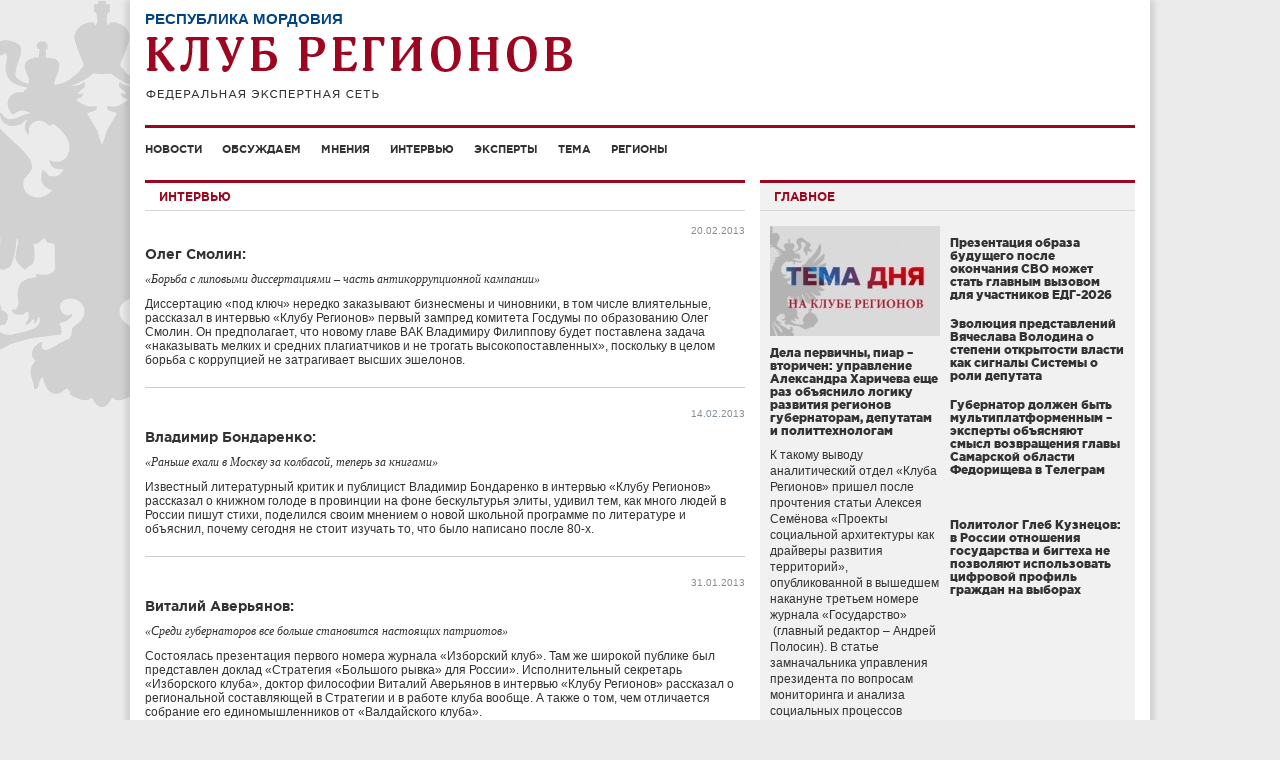

--- FILE ---
content_type: text/html; charset=UTF-8
request_url: http://club-rf.ru/interview/page/34?print=&region=49
body_size: 10148
content:
<!DOCTYPE html>
<html lang="ru">
<head>
	<meta charset="utf-8"/>
	<meta http-equiv="X-UA-Compatible" content="IE=edge"/>
	<meta name="viewport" content="width=1024"/>
	<meta name="yandex-verification" content="4342c0f84e20fbdb" />
	<meta name="google-site-verification" content="YGX3MvDTP2vNkbaQpjoxQf-hkbI9BTYDvDlwgszLTFw" />
	<meta name="rp6be523fa7e434eafa6bff6b01a63b810" content="5703a9e4bc70162494222575feb3cd8a" />
	<meta name="cmsmagazine" content="43dc585ec388284a3af6368731786cca" />
	<link rel="shortcut icon" href="/favicon.ico"/>
	<link href="http://club-rf.ru/rss" rel="alternate" type="application/rss+xml"/>
	<link href="http://m.club-rf.ru/interview/page/34" media="only screen and (max-width: 640px)" rel="alternate" />
	<link href="/css/clubrf/reset.css" rel="stylesheet" media="all"/>
	<link href="/css/clubrf/fonts.css" rel="stylesheet" media="all" />
	<link href="/css/clubrf/main.css?v=177" rel="stylesheet" media="all"/>
	<meta name="description" content="Политические интервью на сайте «Клуб Регионов» представлены беседами журналистов с наиболее влиятельными и интересными представителями власти" />
<meta name="keywords" content="политические интервью, политическое интервью, интервью с политиком" />
<meta property="og:title" content="Интервью" />
<script type="text/javascript" src="/assets/5f32578a/jquery.min.js"></script>
<script type="text/javascript" src="/assets/5f32578a/jui/js/jquery-ui.min.js"></script>
<script type="text/javascript" src="/assets/5f32578a/jquery.cookie.js"></script>
<script type="text/javascript" src="/assets/ddd234db/jquery-migrate.min.js"></script>
<title>Политические интервью – информация о деятельности политиков из первых уст</title>
	</head>
<body>
	<div class="wrap">
				<div class="nav-left">
			<div class="menu-left">
		<ul>
							<li><a href="/news">Новости</a>									</li>
							<li><a href="/detail">Обсуждаем</a>									</li>
							<li><a href="/opinions">Мнения</a>									</li>
							<li><a href="/interview">Интервью</a>									</li>
							<li><a href="/expert">Эксперты</a>									</li>
							<li><a href="/theme">Тема</a>									</li>
							<li><a href="/okrug">Регионы</a>									</li>
					</ul>
		<div class="clear"></div>
	</div>
	<div class="search-widget-left">
	<form id="search_form_left" name="search_form_left" action="/search" method="post">
		<input type="text" name="Search[query]" value="Поиск" onfocus="if(this.value == 'Поиск') this.value='';" onblur="if(this.value == '' || this.value == 'Поиск') this.value='Поиск'">
	</form>
</div>		</div>
		<div class="wrap-in">
			<div class="header">
				<div class="region-name">Республика Мордовия</div>				<div class="logo"><a href="/"><img src="/images/logo.png" alt="" width="427" height="64" /></a></div>
											</div>
				<div class="menu">
		<ul>
							<li><a href="/news">Новости</a>									</li>
							<li><a href="/detail">Обсуждаем</a>									</li>
							<li><a href="/opinions">Мнения</a>									</li>
							<li><a href="/interview">Интервью</a>									</li>
							<li><a href="/expert">Эксперты</a>									</li>
							<li><a href="/theme">Тема</a>									</li>
							<li><a href="/okrug">Регионы</a>									</li>
					</ul>
		<div class="clear"></div>
	</div>
				<div class="content">	<div class="content-in-left">
		<h1 class="content-title">Интервью</h1>
				<div class="content-box">
						<div class="content-box-data">
				<span class="region"></span>
				<span class="date">20.02.2013</span>
				<h4><a href="http://club-rf.ru/interview/11">Олег Смолин:</a></h4>
				<div class="subtitle italic">«Борьба с липовыми диссертациями – часть антикоррупционной кампании»</div>				<p><a href="http://club-rf.ru/interview/11">Диссертацию &laquo;под ключ&raquo; нередко заказывают бизнесмены и чиновники, в том числе влиятельные, рассказал в интервью &laquo;Клубу Регионов&raquo; первый зампред комитета Госдумы по образованию Олег Смолин. Он предполагает, что новому главе ВАК Владимиру Филиппову будет поставлена задача &laquo;наказывать мелких и средних плагиатчиков и не трогать высокопоставленных&raquo;, поскольку в целом борьба с коррупцией не затрагивает высших эшелонов.
</a></p>
			</div>
		</div>
		<div class="clear"></div>
				<div class="content-box">
						<div class="content-box-data">
				<span class="region"></span>
				<span class="date">14.02.2013</span>
				<h4><a href="http://club-rf.ru/interview/12">Владимир Бондаренко:</a></h4>
				<div class="subtitle italic">«Раньше ехали в Москву за колбасой, теперь за книгами»</div>				<p><a href="http://club-rf.ru/interview/12">Известный литературный критик и публицист Владимир Бондаренко в интервью &laquo;Клубу Регионов&raquo; рассказал о книжном голоде в провинции на фоне бескультурья элиты, удивил тем, как много людей в России пишут стихи, поделился своим мнением о новой школьной программе по литературе и объяснил, почему сегодня не стоит изучать то, что было написано после 80-х.
</a></p>
			</div>
		</div>
		<div class="clear"></div>
				<div class="content-box">
						<div class="content-box-data">
				<span class="region"></span>
				<span class="date">31.01.2013</span>
				<h4><a href="http://club-rf.ru/interview/13">Виталий Аверьянов:</a></h4>
				<div class="subtitle italic">«Среди губернаторов все больше становится настоящих патриотов»</div>				<p><a href="http://club-rf.ru/interview/13">Состоялась презентация первого номера журнала &laquo;Изборский клуб&raquo;. Там же широкой публике был представлен доклад &laquo;Стратегия &laquo;Большого рывка&raquo; для России&raquo;. Исполнительный секретарь &laquo;Изборского клуба&raquo;, доктор философии Виталий Аверьянов в интервью &laquo;Клубу Регионов&raquo; рассказал о региональной составляющей в Стратегии и в работе клуба вообще. А также о том, чем отличается собрание его единомышленников от &laquo;Валдайского клуба&raquo;.
</a></p>
			</div>
		</div>
		<div class="clear"></div>
				<div class="content-box">
						<div class="content-box-data">
				<span class="region"></span>
				<span class="date">24.12.2012</span>
				<h4><a href="http://club-rf.ru/interview/14">Константин Моченов:</a></h4>
				<div class="subtitle italic">«Многие субъекты РФ не привели свою символику в соответствие»</div>				<p><a href="http://club-rf.ru/interview/14">В интервью &laquo;Клубу Регионов&raquo; исполнительный директор правления Союза геральдистов России Константин Моченов рассказал о геральдических традициях в регионах и опыте работы с губернаторами, часть из которых активно участвовали в создании гербов своих субъектов.
</a></p>
			</div>
		</div>
		<div class="clear"></div>
				<div class="content-box">
						<div class="content-box-data">
				<span class="region"></span>
				<span class="date">17.12.2012</span>
				<h4><a href="http://club-rf.ru/interview/15">Николай Валуев:</a></h4>
				<div class="subtitle italic">«Все губернаторы, кого знаю, - настоящие мужчины»</div>				<p><a href="http://club-rf.ru/interview/15">В интервью &laquo;Клубу Регионов&raquo; депутат Государственной Думы РФ Николай Валуев отметил, что развитие спорта в России &ndash; &laquo;это комплексная проблема, поддержки требуют почти все виды спорта, кроме футбола&raquo;. Также Валуев рассказал о своих поездках по стране и встречах с губернаторами, которые &laquo;настоящие мужчины и доказывают это делами&raquo;.
</a></p>
			</div>
		</div>
		<div class="clear"></div>
				<div class="content-box">
						<div class="content-box-data">
				<span class="region"></span>
				<span class="date">10.12.2012</span>
				<h4><a href="http://club-rf.ru/interview/16">Мария Каннабих:</a></h4>
				<div class="subtitle italic">«Есть регионы, где правозащитников принимают в штыки»</div>				<p><a href="http://club-rf.ru/interview/16">В интервью &laquo;Клубу Регионов&raquo; член Совета при президенте РФ по развитию гражданского общества и правам человека Мария Каннабих рассказала о планах недавно обновленного совета. Работе общественных наблюдательных комиссий, отмечает эксперт, препятствуют примерно в четверти субъектах РФ, в остальных налажено сотрудничество.
</a></p>
			</div>
		</div>
		<div class="clear"></div>
				<div class="content-box">
						<div class="content-box-data">
				<span class="region"></span>
				<span class="date">28.11.2012</span>
				<h4><a href="http://club-rf.ru/interview/17">Виктор Зубарев:</a></h4>
				<div class="subtitle italic">«По пальцам можно пересчитать губернаторов, ведущих агрессивную инвестиционную политику»</div>				<p><a href="http://club-rf.ru/interview/17">В интервью &laquo;Клубу Регионов&raquo; председатель Регионального совета &laquo;Деловой России&raquo; Виктор Зубарев рассказал, что всего 10% глав субъектов РФ &laquo;по каким-то соображениям плохо относятся к развитию предпринимательского сообщества&raquo;, остальные &laquo;30% помогают, 60% не мешают&raquo;. Наиболее прогрессивные губернаторы понимают, что инновационная экономика решает вопросы наполнения бюджета, а значит, и социальные проблемы.
</a></p>
			</div>
		</div>
		<div class="clear"></div>
				<div class="content-box">
						<div class="content-box-data">
				<span class="region"></span>
				<span class="date">21.11.2012</span>
				<h4><a href="http://club-rf.ru/interview/18">Егор Борисов:</a></h4>
				<div class="subtitle italic">«В Якутии мешают только комары, остальное прекрасно»</div>				<p><a href="http://club-rf.ru/interview/18">Во время Дней Якутии в Москве глава республики Егор Борисов встретился с журналистами федеральных и региональных изданий &ndash; прокомментировал подписанное соглашение о сотрудничестве столицы и Якутии, а также рассказал об освоении месторождений, выращивании в республике уникальных арбузов, производстве деликатесной жеребятины и создании в селах территорий трезвости.
</a></p>
			</div>
		</div>
		<div class="clear"></div>
				<div class="content-box">
						<div class="content-box-data">
				<span class="region"></span>
				<span class="date">09.11.2012</span>
				<h4><a href="http://club-rf.ru/interview/19">Сергей Неверов:</a></h4>
				<div class="subtitle italic">«Конкуренция партий за посты губернаторов еще возрастет»</div>				<p><a href="http://club-rf.ru/interview/19">В интервью &laquo;Клубу Регионов&raquo; зампред Госдумы РФ, секретарь генсовета ЕР Сергей Неверов отметил, что губернаторы, возглавляющие региональные отделения партии,&nbsp;&nbsp;&laquo;имеют высокий уровень поддержки жителей&raquo;. На прошедших выборах глав регионов кандидаты от ЕР получили в среднем более 70% голосов избирателей. Но, считает Неверов,&nbsp;&nbsp;&laquo;на следующий год конкуренция еще возрастет&raquo;.
</a></p>
			</div>
		</div>
		<div class="clear"></div>
				<div class="content-box last">
						<div class="content-box-data">
				<span class="region"></span>
				<span class="date">02.11.2012</span>
				<h4><a href="http://club-rf.ru/interview/20">Михаил Виноградов:</a></h4>
				<div class="subtitle italic">«Вовлеченность губернатора в конфликты приносит разные результаты»</div>				<p><a href="http://club-rf.ru/interview/20">В интервью &laquo;Клубу Регионов&raquo; политолог, президент Фонда &laquo;Петербургская политика&raquo; Михаил Виноградов отметил, что рейтинг политической выживаемости губернаторов, несмотря на возвращение выборности глав, остается востребованным продуктом,&nbsp;&nbsp;при этом выставленные низкие баллы &laquo;одни губернаторы принимают во внимание, другие относятся критически, третьи просто не замечают&raquo;.
</a></p>
			</div>
		</div>
		<div class="clear"></div>
				<div class="paginate">
			<ul id="yw0" class="yiiPager"><li class="first"><a href="/interview?print=&amp;region=49">&lt;&lt; Первая</a></li>
<li class="previous"><a href="/interview/page/33?print=&amp;region=49"><</a></li>
<li class="page"><a href="/interview/page/29?print=&amp;region=49">29</a></li>
<li class="page"><a href="/interview/page/30?print=&amp;region=49">30</a></li>
<li class="page"><a href="/interview/page/31?print=&amp;region=49">31</a></li>
<li class="page"><a href="/interview/page/32?print=&amp;region=49">32</a></li>
<li class="page"><a href="/interview/page/33?print=&amp;region=49">33</a></li>
<li class="page selected"><a href="/interview/page/34?print=&amp;region=49">34</a></li>
<li class="page"><a href="/interview/page/35?print=&amp;region=49">35</a></li>
<li class="page"><a href="/interview/page/36?print=&amp;region=49">36</a></li>
<li class="page"><a href="/interview/page/37?print=&amp;region=49">37</a></li>
<li class="page"><a href="/interview/page/38?print=&amp;region=49">38</a></li>
<li class="next"><a href="/interview/page/35?print=&amp;region=49">></a></li>
<li class="last"><a href="/interview/page/53?print=&amp;region=49">Последняя &gt;&gt;</a></li></ul>		</div>
	</div>
	<div class="content-in-right"><div class="mainblock-widget">
	<div class="title"><span>Главное</span></div>
	<div class="mainblock-widget-in">
					<div class="main-block">
				<div class="image"><a href="http://club-rf.ru/theme/629"><img src="http://club-rf.ru/images/public/topnews/thumbs/61e0c99e9661a50e95e0c81ec7ab85c0.jpg" alt="" /></a></div>
				<h5><a href="http://club-rf.ru/theme/629">Дела первичны, пиар – вторичен: управление Александра Харичева еще раз объяснило логику развития регионов губернаторам, депутатам и политтехнологам</a></h5>
				<div class="text"><a href="http://club-rf.ru/theme/629">К такому выводу аналитический отдел &laquo;Клуба Регионов&raquo; пришел после прочтения статьи Алексея Семёнова &laquo;Проекты социальной архитектуры как драйверы развития территорий&raquo;, опубликованной в вышедшем накануне третьем номере журнала &laquo;Государство&raquo; &nbsp;(главный редактор &ndash; Андрей Полосин). В статье замначальника управления президента по вопросам мониторинга и анализа социальных процессов Алексея Семёнова социальная архитектура противопоставляется пиару.&nbsp;
</a></div>
			</div>		<ul>
			<li>
					<h5><a href="http://club-rf.ru/theme/628">Презентация образа будущего после окончания СВО может стать главным вызовом для участников ЕДГ-2026</a></h5>
					<div class="text"><a href="http://club-rf.ru/theme/628"></a></div></li><li>
					<h5><a href="http://club-rf.ru/theme/627">Эволюция представлений Вячеслава Володина о степени открытости власти как сигналы Системы о роли депутата</a></h5>
					<div class="text"><a href="http://club-rf.ru/theme/627"></a></div></li><li>
					<h5><a href="http://club-rf.ru/63/detail/7846">Губернатор должен быть мультиплатформенным – эксперты объясняют смысл возвращения главы Самарской области Федорищева в Телеграм</a></h5>
					<div class="text"><a href="http://club-rf.ru/63/detail/7846">&nbsp;

&nbsp;
</a></div></li><li>
					<h5><a href="http://club-rf.ru/interview/554">Политолог Глеб Кузнецов: в России отношения государства и бигтеха не позволяют использовать цифровой профиль граждан на выборах</a></h5>
					<div class="text"><a href="http://club-rf.ru/interview/554"></a></div></li>		</ul>
	</div>
</div>
<div class="clear"></div>
<div class="detail-widget">
	<div class="title"><a href="/detail">Обсуждаем с экспертами</a></div>
				<div class="block">
								<div class="image"><a href="/31/detail/7847"><img src="http://club-rf.ru/images/public/detail/thumbs/block_049842a70538547aa1ea11bbade8b095.jpg" alt="" /></a></div>
								<div class="region"><a href="/31">Белгородская область</a></div>
				<h5><a href="/31/detail/7847">Силовики поддержали предложение губернатора Белгородской области Гладкова дать оценку деятельности фейкоделов</a></h5>
				<a href="/31/detail/7847">Руководители всех силовых ведомств поддержали решение губернатора Белгородской области Вячеслава Гладкова дать правовую оценку деятельности информационных площадок, распространяющих фейки для дестабилизации обстановки в прифронтовом регионе. 20 января в своем канале Гладков привел переданный силовикам список из 15 ресурсов и авторов, которых выявили в ходе мониторинга в областной администрации.
</a>			</div>
			<div class="clear"></div>				<div class="block">
								<div class="image"><a href="/63/detail/7846"><img src="http://club-rf.ru/images/public/detail/thumbs/block_8889cb4f598b73a2a43b4f586cebf1c0.jpg" alt="" /></a></div>
								<div class="region"><a href="/63">Самарская область</a></div>
				<h5><a href="/63/detail/7846">Эксперты объясняют смысл возвращения главы Самарской области Федорищева в Телеграм</a></h5>
				<a href="/63/detail/7846">Власть должна использовать все инструменты для донесения своей позиции и информации. Это&nbsp;обязывает губернаторов присутствовать в мессенджерах и соцсетях, которыми пользуется их целевая аудитория. Согласно этой логике руководители и ЛОМы на Кавказе сохранили аккаунты в&nbsp; популярном там &laquo;Инстаграме&raquo; (принадлежит Meta, признанной экстремистской на территории России), а губернатор Самарской области Вячеслав Федорищев вновь зарегистрировался в Telegram, откуда он ушел в МАХ четыре месяца назад. &laquo;Клуб Регионов&raquo; вместе с экспертами ищет главную идею в действиях Вячеслава Федорищева.&nbsp;
</a>			</div>
			<div class="clear"></div>				<div class="block">
								<div class="image"><a href="/55/detail/7845"><img src="http://club-rf.ru/images/public/detail/thumbs/block_6efc272d784f6ac5f3a6fe2d14d51ddb.jpg" alt="" /></a></div>
								<div class="region"><a href="/55">Омская область</a></div>
				<h5><a href="/55/detail/7845">Региональная повестка в связке с общенациональными задачами: эксперты поддержали миграционные инициативы омского губернатора Хоценко</a></h5>
				<a href="/55/detail/7845">Губернатор Омской области Виталий Хоценко инициировал расширение комплекса мер поддержки для участников государственной программы по переселению соотечественников.
</a>			</div>
			<div class="clear"></div>				<div class="block">
								<div class="image"><a href="/26/detail/7842"><img src="http://club-rf.ru/images/public/detail/thumbs/block_712a551c201369bbb92df9c80716f42a.jpg" alt="" /></a></div>
								<div class="region"><a href="/26">Ставропольский край</a></div>
				<h5><a href="/26/detail/7842">Эксперты вывели формулу устойчивости ставропольского губернатора Владимирова </a></h5>
				<a href="/26/detail/7842">Федеральные политологи проанализировали прямую линию губернатора Ставропольского края Владимира Владимирова и вывели &laquo;формулу устойчивости&raquo; социально-экономической ситуации в регионе &ndash; стратегическое планирование в экономике, позволяющее создать запас прочности и открытый диалог с жителями, который не оставляет места для конфликтных ситуаций.
</a>			</div>
			<div class="clear"></div>		</div>
<div class="clear"></div>
</div>
	<div class="clear"></div>
	</div>
			<div class="clear"></div>
					</div>
		<div class="footer">
			<div class="footer-text"><p>Сетевое издание &laquo;Клуб регионов&raquo;<br />
Зарегистрировано Федеральной службой по надзору в сфере связи, информационных технологий и массовых коммуникаций. Регистрационный номер: ЭЛ № ФС77-77992<br />
Учредитель: Общество с ограниченной ответственностью &laquo;Экспертная сеть &laquo;Клуб регионов&raquo;<br />
Главный редактор: Рогачёв Роман Витальевич<br />
Телефон редакции: +7-913-601-67-68<br />
Электронная почта редакции: club-rf@club-rf.ru<br />
16+</p>

<p>При полном или частичном использовании материалов сайта &laquo;Клуб регионов&raquo; активная ссылка обязательна.</p>

<p>http://www.club-rf.ru</p>
</div>
				<div class="footer-menu">
		<ul>
							<li>Клуб регионов											<ul>						<li><a href="/news">Новости</a></li>						<li><a href="/okrug">Регионы</a></li>						<li><a href="/expert">Эксперты</a></li>						<li><a href="/opinions">Мнения</a></li>						</ul>				</li>
							<li>О сайте											<ul>						<li><a href="/sitemap">Карта сайта</a></li>						<li><a href="/content/3">О нас</a></li>						<li><a href="/contact">Контакты</a></li>						<li><a rel="nofollow" href="http://m.club-rf.ru/">Мобильная версия</a></li>						</ul>				</li>
							<li>Соцсети											<ul>						<li><a href="https://t.me/clubrf">Telegram</a></li>						<li><a href="https://vk.com/clubregionov">ВКонтакте</a></li>						</ul>				</li>
					</ul>
		<div class="clear"></div>
	</div>
				<div class="clear"></div>
            <div class="counters">
				<!--noindex-->
				<div style="position:absolute;left:-9999999px">
				<!-- Rating Mail.ru counter -->
                <script type="text/javascript">
                var _tmr = window._tmr || (window._tmr = []);
                _tmr.push({id: "1457098", type: "pageView", start: (new Date()).getTime()});
                (function (d, w, id) {
                  if (d.getElementById(id)) return;
                  var ts = d.createElement("script"); ts.type = "text/javascript"; ts.async = true; ts.id = id;
                  ts.src = "https://top-fwz1.mail.ru/js/code.js";
                  var f = function () {var s = d.getElementsByTagName("script")[0]; s.parentNode.insertBefore(ts, s);};
                  if (w.opera == "[object Opera]") { d.addEventListener("DOMContentLoaded", f, false); } else { f(); }
                })(document, window, "topmailru-code");
                </script><noscript><div>
                <img src="https://top-fwz1.mail.ru/counter?id=1457098;js=na" style="border:0;position:absolute;left:-9999px;" alt="Top.Mail.Ru" />
                </div></noscript>
                <!-- //Rating Mail.ru counter -->
                <!-- Top100 (Kraken) Widget -->
                <span id="top100_widget"></span>
                <!-- END Top100 (Kraken) Widget -->
                <!-- Top100 (Kraken) Counter -->
                <script>
                    (function (w, d, c) {
                    (w[c] = w[c] || []).push(function() {
                        var options = {
                            project: 1447020,
                            element: 'top100_widget',
                        };
                        try {
                            w.top100Counter = new top100(options);
                        } catch(e) { }
                    });
                    var n = d.getElementsByTagName("script")[0],
                    s = d.createElement("script"),
                    f = function () { n.parentNode.insertBefore(s, n); };
                    s.type = "text/javascript";
                    s.async = true;
                    s.src =
                    (d.location.protocol == "https:" ? "https:" : "http:") +
                    "//st.top100.ru/top100/top100.js";

                    if (w.opera == "[object Opera]") {
                    d.addEventListener("DOMContentLoaded", f, false);
                } else { f(); }
                })(window, document, "_top100q");
                </script>
                <noscript><img src="//counter.rambler.ru/top100.cnt?pid=1447020" alt="Топ-100" /></noscript>
                <!-- END Top100 (Kraken) Counter -->
								</div>
				<img src="http://www.yandex.ru/cycounter?www.club-rf.ru" width="88" height="31" alt="Яндекс цитирования">
				<!--/noindex-->
            </div>
		</div>
	</div>
			<!-- Yandex.Metrika counter --><script type="text/javascript" > (function(m,e,t,r,i,k,a){m[i]=m[i]||function(){(m[i].a=m[i].a||[]).push(arguments)}; m[i].l=1*new Date();k=e.createElement(t),a=e.getElementsByTagName(t)[0],k.async=1,k.src=r,a.parentNode.insertBefore(k,a)}) (window, document, "script", "https://mc.yandex.ru/metrika/tag.js", "ym"); ym(46307661, "init", { clickmap:true, trackLinks:true, accurateTrackBounce:true, webvisor:true, trackHash:true }); </script> <noscript><div><img src="https://mc.yandex.ru/watch/46307661" style="position:absolute; left:-9999px;" alt="" /></div></noscript><!-- /Yandex.Metrika counter -->
	<!-- 0.06968 -->
<script type="text/javascript" src="/assets/ddd234db/jquery.placeholder.min.js"></script>
<script type="text/javascript" src="/assets/ddd234db/app.js"></script>
</body>
</html>
